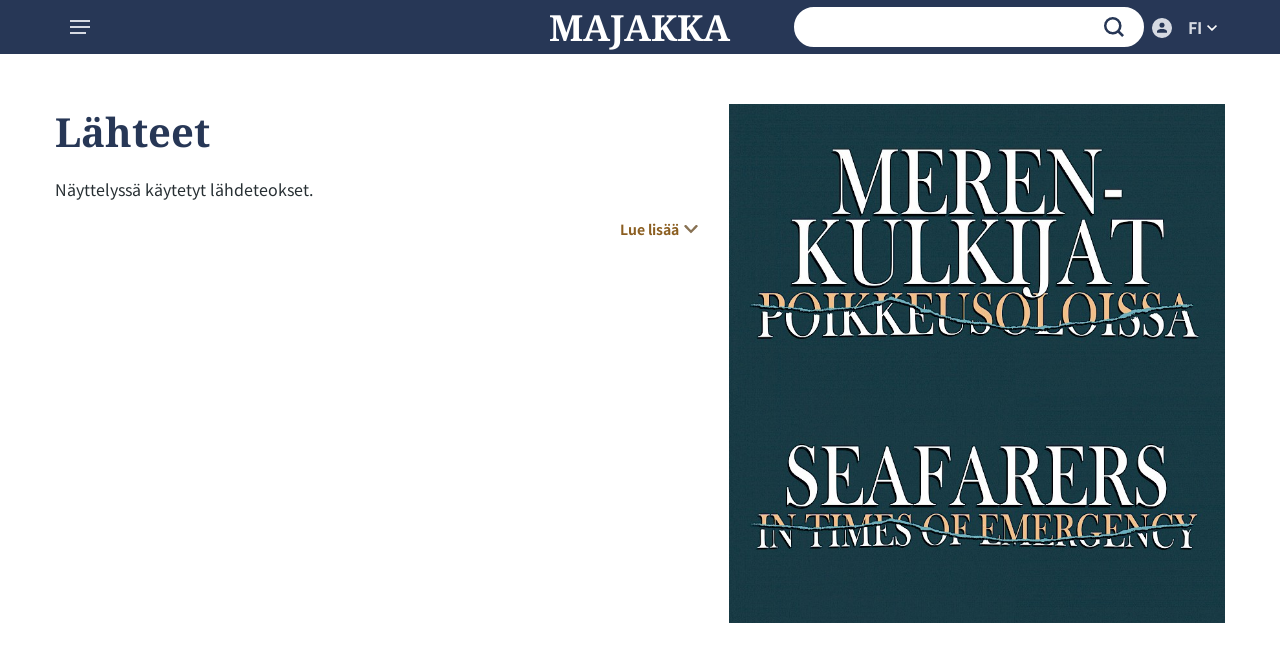

--- FILE ---
content_type: text/html; charset=utf-8
request_url: https://majakka.rmm.fi/poikkeus/lahteet/
body_size: 1525
content:
<!DOCTYPE html><html lang="fi"><head><meta charset="utf-8"><title>Lähteet - Majakka</title><style type="text/css">@font-face {  font-family: 'Noto Sans SC';  font-style: normal;  font-weight: 400;  font-display: swap;  src: url(https://fonts.gstatic.com/s/notosanssc/v39/k3kCo84MPvpLmixcA63oeAL7Iqp5IZJF9bmaG9_FnYw.ttf) format('truetype');}@font-face {  font-family: 'Noto Sans SC';  font-style: normal;  font-weight: 500;  font-display: swap;  src: url(https://fonts.gstatic.com/s/notosanssc/v39/k3kCo84MPvpLmixcA63oeAL7Iqp5IZJF9bmaG-3FnYw.ttf) format('truetype');}@font-face {  font-family: 'Noto Sans SC';  font-style: normal;  font-weight: 700;  font-display: swap;  src: url(https://fonts.gstatic.com/s/notosanssc/v39/k3kCo84MPvpLmixcA63oeAL7Iqp5IZJF9bmaGzjCnYw.ttf) format('truetype');}@font-face {  font-family: 'Noto Serif';  font-style: normal;  font-weight: 400;  font-stretch: normal;  font-display: swap;  src: url(https://fonts.gstatic.com/s/notoserif/v33/ga6iaw1J5X9T9RW6j9bNVls-hfgvz8JcMofYTa32J4wsL2JAlAhZqFCjwA.ttf) format('truetype');}@font-face {  font-family: 'Noto Serif';  font-style: normal;  font-weight: 700;  font-stretch: normal;  font-display: swap;  src: url(https://fonts.gstatic.com/s/notoserif/v33/ga6iaw1J5X9T9RW6j9bNVls-hfgvz8JcMofYTa32J4wsL2JAlAhZT1ejwA.ttf) format('truetype');}</style><link rel="stylesheet" type="text/css" media="all" href="/site/assets/aiom/css_473f303596c2cb2115fe19f79635ffbb.css"><link rel="shortcut icon" href="/site/templates/img/favicon.png"><meta name="viewport" content="width=device-width,initial-scale=1"><meta name="msapplication-TileColor" content="#da532c"><meta name="theme-color" content="#ffffff"><script async src="https://www.googletagmanager.com/gtag/js?id=G-JJXMTDX558"></script><script>
                window.dataLayer = window.dataLayer || [];
                function gtag(){dataLayer.push(arguments);}
                gtag('js', new Date());

                gtag('config', 'G-JJXMTDX558');
            </script></head><body class="template-artikkeli page-lahteet"><div class="jumptocontent"><a href="#maincontent" tabindex="1" class="hidden">Siirry sisältöön</a></div><header><div class="container"><a id="menuopener" href="#" aria-haspopup="true" aria-controls="mainmenu" aria-label="Avaa päävalikko"></a><div class="sitetitle"><a href="/">Majakka</a></div><div class="search"><form action="/search/" method="get"><input type="text" name="q" value=""><button type="submit"><img src="/site/templates/img/search.svg" alt="Hae"></button></form></div><div class="rightmenu"><a href="/login/"><img class="icon" src="/site/templates/img/user.svg" alt="Käyttäjä-valikko" width="20" height="20"></a><div class="tabContainer"><a class="tabOpener tabCloseable languageSelector" data-target="langaugemenu" href="#">fi</a><ul class="dropdown tabContent" id="langaugemenu"><li><a href="/en/ex/sources/">en</a></li></ul></div></div></div></header><nav id="mainnav"><div class="container"><ul class="depth-0 tabContainer" aria-role="menu" id="mainmenu"><li aria-role="none"><a href="/merikaupunki-rauma/" aria-role="menuitem">Merikaupunki Rauma</a></li><li aria-role="none"><a href="/merimiehen-elamaa/" aria-role="menuitem">Merimiehen elämää</a></li><li aria-role="none"><a href="/rauman-vanha-merikoulu/" aria-role="menuitem">Merenkulun koulutusta Raumalla</a></li><li aria-role="none"><a href="/rakennettu-raumalla/" aria-role="menuitem">Rakennettu Raumalla</a></li><li aria-role="none"><a href="/merenkulun-tekniikkaa/" aria-role="menuitem">Merenkulun tekniikkaa</a></li><li aria-role="none"><a href="/laivakategoriat/rauman-alusrekisteri/" aria-role="menuitem">Rauman laivarekisteri</a></li><li aria-role="none"><a href="/oppilaat/" aria-role="menuitem">Rauman merikoulun oppilasmatrikkeli vuoteen 1969 asti</a><a href="#" class="tabOpener tabCloseable arrow" data-target="mainmenuitem-8"></a><ul id="mainmenuitem-8" class="tabContent depth-1"><li aria-role="none"><a href="/luokkakuvat/" aria-role="menuitem">Luokkakuvat</a></li></ul></li><li aria-role="none"><a href="/tietosuoja-ja-saavutettavuus/" aria-role="menuitem">Tietosuoja ja saavutettavuus</a></li><li aria-role="none"><a href="/tutkimus/" aria-role="menuitem">Rauman merimieshuoneen arkisto ja laivarekisteri</a></li></ul><div class="name">
                    Rauman merimuseo<br>
                    Rauma Maritime Museum
                </div></div></nav><div id="maincontent"></div><div class="headerimage articleheaderimage" style="background-image: url(/site/assets/files/18538/logo_molemmat_kielet.1920x0.jpg); background-position:50% 50%;"></div><article class="mainarticle"><div class="container"><div class="articleimage"><img src="/site/assets/files/18538/logo_molemmat_kielet.767x0.jpg" width="767" height="801" alt=""></div><div class="articlecontent nosubheader"><h1 class="pageheader">Lähteet</h1><p>Näyttelyssä käytetyt lähdeteokset.</p><a href="/poikkeus/lahteet/?full" class="readmore">Lue lisää</a></div></div></article><script src="/site/assets/aiom/js_4aa22c925865dd380f667e0b1b51bc67.js"></script></body></html>
<!-- Generated: Sunday, 9th of November 2025, 13:50:02 // Powered by AIOM+ v4.0.3 -->

--- FILE ---
content_type: text/css
request_url: https://majakka.rmm.fi/site/assets/aiom/css_473f303596c2cb2115fe19f79635ffbb.css
body_size: 6514
content:
/** Generated: Thursday, 23rd of October 2025, 11:59:32 // Powered by AIOM+ v4.0.3 **/
html,body{margin:0;padding:0;font-family:"Noto Sans SC",sans-serif;color:#272f33}img{max-width:100%;height:auto}img.maxsize{width:100%}a{text-decoration:none;color:#273756}.container{max-width:1170px;margin:0 15px}@media(min-width:762px){.container{margin:0 auto;padding:0 42px}}.jumptocontent a{padding:2em;margin:0 auto;position:absolute;left:30%;text-align:center;width:25%;z-index:99999;background:#fff;font-size:1.5rem;transform:translateY(-100%);transition:transform .3s}.jumptocontent a:focus,.jumptocontent a:hover,.jumptocontent a:focus-visible{transform:translateY(0%)}*:focus-visible{outline:5px solid #7da2a9}.needslogin:after{content:"";background:#7da2a9;opacity:.9;position:absolute;width:100%;height:100%;z-index:100;top:0;left:0}.needslogin:before{content:"";position:absolute;left:50%;top:50%;transform:translate(-50%,-50%);display:block;width:39px;height:41px;background:url("/site/templates/img/lock.svg");background-size:cover}.tabContent.active{display:block}nav#mainnav{background-color:#273756;display:none}nav#mainnav .container{padding:90px 60px 30px;margin:0;min-height:100%;box-sizing:border-box;display:flex;flex-direction:column;justify-content:space-between}@media(min-width:1200px){nav#mainnav .container{padding-left:0;padding-right:0;margin-left:auto;margin-right:auto}}nav#mainnav ul{list-style:none;margin:0;padding:0}@media(min-width:1200px){nav#mainnav .depth-0{column-count:4;column-gap:1em}}nav#mainnav .depth-0>li{text-transform:uppercase;font-size:16px;font-weight:700;position:relative}@media(min-width:1200px){nav#mainnav .depth-0>li{display:inline-block;width:100%}}nav#mainnav .depth-1{display:none}@media(min-width:1200px){nav#mainnav .depth-1{display:block}}nav#mainnav .depth-1.active{display:block}nav#mainnav .depth-1 li{padding-left:27px;text-transform:none;font-size:14px;font-weight:500}nav#mainnav .arrow{display:block;width:30px;height:1em;background:url("/site/templates/img/arrow_bottom_white.svg") center center no-repeat;background-size:20px 10px;position:absolute;top:5px;right:10px;z-index:10;transition:all ease-in-out .3s}@media(min-width:1200px){nav#mainnav .arrow{display:none}}nav#mainnav .arrow.active{transform:rotate(180deg)}nav#mainnav a{color:#fff;display:inline-block;padding:.5em 0}@media(min-width:1200px){nav#mainnav a{color:#273756}}nav#mainnav a.active{text-decoration:underline}@media(min-width:1200px){nav#mainnav a.active{color:#8b5e20}}nav#mainnav .name{font-size:14px;color:#eae6df;line-height:2em}body.mainnavopen{overflow:hidden}body.mainnavopen nav#mainnav{display:block;z-index:999;position:fixed;top:0;left:0;width:100%;height:100%;overflow:auto;max-width:375px}@media(min-width:1200px){body.mainnavopen nav#mainnav{position:absolute;height:auto;max-width:none;background:#eae6df}}header{background-color:#273756;color:#fff}@media(min-width:1200px){header{z-index:1000;position:relative}}header .container{display:grid;justify-content:space-between;grid-template-columns:1fr minmax(150px,340px) 90px;align-items:center;height:54px}header #menuopener{height:46px;cursor:pointer;z-index:12399994;position:relative;width:55px;z-index:1000}header #menuopener:before{content:"";transition:all .3s ease;position:absolute;top:16px;right:20px;display:block;height:4px;width:20px;border-top:2px solid #d6dae2;border-bottom:2px solid #d6dae2}header #menuopener:after{content:"";transition:all .3s ease;position:absolute;top:24px;right:24px;display:block;height:4px;width:16px;border-bottom:2px solid #d6dae2}header .search{margin-right:0}header .search input{border-color:#fff}header .sitetitle{display:none;font-family:"Noto Serif",sans-serif;font-size:25px;font-weight:700;text-transform:uppercase;margin:0;text-align:center}@media(min-width:762px){header .sitetitle{font-size:36px}}header .sitetitle a{color:#fff}header .rightmenu{display:flex;justify-self:end;color:#d6dae2;text-transform:uppercase}header .rightmenu>*{display:block;padding:.5em}header .rightmenu img{max-width:none;vertical-align:sub}header .rightmenu a{color:#d6dae2;display:block;font-weight:700}header .rightmenu .dropdown{display:none;position:absolute;padding:6px 10px;margin:0;transform:translateX(-70%);z-index:20;padding:10px 20px;box-shadow:0 0 30px 10px rgba(0,0,0,.1);background-color:#273756;list-style:none}header .rightmenu .dropdown.active{display:block}header .rightmenu .dropdown li{width:auto;margin-left:0}header .rightmenu .dropdown a{font-size:16px;line-height:18px;color:#fff;font-weight:700;padding:0;letter-spacing:.1px;display:inline-block;border-bottom:1px solid rgba(0,0,0,0);text-transform:uppercase}header .rightmenu .languageSelector{display:flex}header .rightmenu .languageSelector:after{content:"";width:10px;height:10px;display:inline-block;background:url(/site/templates/img/arrow_bottom_white.svg) no-repeat center center;margin-top:8px;margin-left:5px}header .search{width:350px}.search{position:relative;width:515px;max-width:100%;margin-left:auto;margin-right:auto}.search .button,.search button{display:block;position:absolute;background:0 0;border:none;outline:none;padding:0;width:20px;height:20px;top:50%;right:20px;transform:translateY(-50%)}.search .button img,.search button img{width:100%;height:100%;object-fit:contain}.template-etusivu header .container{grid-template-columns:1fr minmax(130px,200px) 1fr}.template-etusivu header .sitetitle{display:block}.template-etusivu header .rightmenu{display:flex}.template-etusivu header .search{display:none}@media(min-width:1200px){header .container{grid-template-columns:1.2fr minmax(130px,200px) 1fr .2fr}header .sitetitle{display:block}}body.mainnavopen #menuopener:before{transform:rotate(45deg);border-top:none;top:24px;right:22px;height:0}body.mainnavopen #menuopener:after{transform:rotate(-45deg);top:21px;width:20px}.headerimage{display:flex;flex-direction:column;justify-content:center;align-items:center;min-height:200px;background-size:cover}@media(min-width:762px){.headerimage{min-height:250px}}@media(min-width:1200px){.headerimage{min-height:400px}}.headerimage .subheader{font-size:35px;font-family:"Noto Serif",serif;color:#fff;font-weight:400;margin:1em .2em calc(1em + 50px) .2em;text-align:center;z-index:2}@media(min-width:762px){.headerimage .subheader{font-size:50px}}footer{background:#273756;color:#fff;padding:15px 0}@media(min-width:762px){footer{padding:37px 0}}footer .tabs{display:flex;margin:0 0 15px;padding:0;list-style:none}footer .tabs li{display:block;padding:0;margin-right:27px}footer .tabs li:last-child{margin-right:0}footer .tabs a{display:block;font-size:16px;color:#fff;font-weight:700;padding-bottom:5px}@media(min-width:762px){footer .tabs a{font-size:22px;padding-bottom:9px}}footer .tabs a.active{border-bottom:solid 4px #7da2a9}footer .tabContent{display:none;margin-left:15px}@media(min-width:762px){footer .tabContent{margin-left:42px}}@media(min-width:1252px){footer .tabContent{margin-left:calc((100vw - 1170px)/2)}}footer .tabContent .articles{display:grid;grid-auto-columns:155px;grid-auto-flow:column;max-width:100%;overflow-x:auto;padding-bottom:13px;scrollbar-color:#e1e1e1 #666}@media(min-width:762px){footer .tabContent .articles{grid-auto-columns:210px;padding-bottom:20px}}@media(min-width:1200px){footer .tabContent .articles{grid-auto-columns:280px}}footer .tabContent article{position:relative;background:#fff;color:#273756;font-size:14px;font-weight:700;margin-right:13px}@media(min-width:762px){footer .tabContent article{font-size:16px;margin-right:20px}}@media(min-width:1200px){footer .tabContent article{font-size:18px;margin-right:20px}}footer .tabContent article a{display:block;color:#273756}footer .tabContent article img{width:100%;height:105px;object-fit:cover}@media(min-width:762px){footer .tabContent article img{height:135px}}@media(min-width:1200px){footer .tabContent article img{height:192px}}footer .tabContent article .name{margin:10px;word-break:break-word}.section-selectedarticles{background:rgba(0,0,0,0) linear-gradient(180deg,rgba(255,255,255,0) 0%,#eae6df 9%) 0% 0% no-repeat padding-box;padding:12px 0;margin-top:-100px}@media(min-width:762px){.section-selectedarticles{padding:31px 0}}@media(min-width:1200px){.section-selectedarticles{margin-top:-200px;background:rgba(0,0,0,0) linear-gradient(180deg,rgba(255,255,255,0) 0%,#eae6df 20%) 0% 0% no-repeat padding-box;padding:57px 0}}.section-selectedarticles .search{margin-bottom:12px}@media(min-width:762px){.section-selectedarticles .search{margin-bottom:26px}}@media(min-width:1200px){.section-selectedarticles .search{margin-bottom:44px}}.section-selectedarticles .selectedarticles{display:grid;grid-template-columns:1fr 1fr;grid-template-rows:1fr 1fr;grid-gap:15px}@media(min-width:450px){.section-selectedarticles .selectedarticles{grid-template-columns:1fr 1fr 1fr}}@media(min-width:762px){.section-selectedarticles .selectedarticles{grid-gap:20px}}@media(min-width:1200px){.section-selectedarticles .selectedarticles{grid-gap:30px}}.section-selectedarticles .selectedarticles article{position:relative;background:#fff;color:#273756;font-size:14px;font-weight:700}@media(min-width:762px){.section-selectedarticles .selectedarticles article{font-size:20px}}.section-selectedarticles .selectedarticles article a{display:block;color:#273756}.section-selectedarticles .selectedarticles article img{width:100%;display:block}@media(min-width:1200px){.section-selectedarticles .selectedarticles article img{height:235px;object-fit:cover}}.section-selectedarticles .selectedarticles article .name{margin:10px}@media(min-width:762px){.section-selectedarticles .selectedarticles article .name{margin:16px 20px 20px}}.section-questionoftheday{padding:15px 0}@media(min-width:762px){.section-questionoftheday{padding:27px 0 37px}.section-questionoftheday .container{display:grid}}@media(min-width:1200px){.section-questionoftheday .container{width:60%}}.section-questionoftheday h2{font-size:14px;color:#8b5e20;font-weight:400;margin-top:0}@media(min-width:762px){.section-questionoftheday h2{font-size:16px;font-weight:700;grid-area:1/1/2/3}}.section-questionoftheday p{font-family:"Noto Serif",sans-serif;font-size:16px;color:#272f33;margin:15px 20px}@media(min-width:762px){.section-questionoftheday p{font-size:22px;margin-left:80px;margin-right:33px}}.section-questionoftheday a{display:block}@media(min-width:762px){.section-questionoftheday a{grid-area:2/1/3/2}}.section-questionoftheday img{display:block;width:100%}@media(min-width:762px){.section-questionoftheday img{grid-area:2/2/3/3}}@media(min-width:1200px){.section-questionoftheday img{max-width:270px}}.section-secondselectedarticles{background:#d6dae2;padding:12px 0}@media(min-width:762px){.section-secondselectedarticles{padding:44px 0 47px}}.section-secondselectedarticles h2{color:#273756;font-weight:700;font-size:16px;margin:12px 0 10px}@media(min-width:762px){.section-secondselectedarticles h2{font-size:22px;margin-bottom:18px}}.section-secondselectedarticles .selectedarticles{display:grid;grid-template-columns:1fr;grid-template-rows:1fr;grid-gap:15px}@media(min-width:762px){.section-secondselectedarticles .selectedarticles{grid-gap:20px}}@media(min-width:1200px){.section-secondselectedarticles .selectedarticles{grid-template-columns:1fr 1fr}}.section-secondselectedarticles .selectedarticles article{position:relative;background:#fff;color:#272f33;font-family:"Noto Serif",serif;font-size:14px;font-weight:400}@media(min-width:762px){.section-secondselectedarticles .selectedarticles article{font-size:20px;line-height:1.7em}}.section-secondselectedarticles .selectedarticles h2{margin-top:0}.section-secondselectedarticles .selectedarticles a{display:block;color:#272f33}.section-secondselectedarticles .selectedarticles img{width:100%}.section-secondselectedarticles .selectedarticles .content{display:flex;padding:25px}@media(min-width:762px){.section-secondselectedarticles .selectedarticles .content{padding:38px 28px 37px 40px}}.section-secondselectedarticles .selectedarticles .content div{display:-webkit-box;-webkit-line-clamp:3;-webkit-box-orient:vertical;overflow:hidden;flex-grow:1}.section-secondselectedarticles .selectedarticles .content img{margin-left:35px;width:56px;height:56px}@media(min-width:762px){.section-secondselectedarticles .selectedarticles .content img{width:136px;height:114px}}.section-secondselectedarticles .selectedarticles .name{margin:10px}h1.pageheader{font-family:"Noto Serif",serif;font-size:24px;color:#273756;margin-bottom:10px}@media(min-width:762px){h1.pageheader{font-size:40px}}@media(min-width:762px){h1.pageheader{margin-top:0}}.mainarticle h2{font-weight:700;color:#273756;font-size:18px}@media(min-width:762px){.mainarticle h2{font-size:20px}}@media(min-width:1200px){.articleheaderimage{display:none}}.mainarticle{background:rgba(0,0,0,0) linear-gradient(180deg,rgba(255,255,255,0) 0%,rgba(255,255,255,0) 30px,#fff 80px) 0% 0% no-repeat padding-box;padding:12px 0;margin-top:-100px}@media(min-width:1200px){.mainarticle{margin-top:0;background:#fff}}@media(min-width:1200px){.mainarticle{padding:50px 0}.mainarticle .container{display:flex;flex-direction:row-reverse;justify-content:space-between}.mainarticle.nomainarticleimage .container{flex-direction:row}}.mainarticle.nomainarticleimage{margin-top:0}.mainarticle .articleimage{display:none;max-width:767px;margin-left:auto;margin-right:auto}@media(min-width:1200px){.mainarticle .articleimage{flex-basis:calc(45% - 30px);margin-left:0;margin-right:0;display:block}}@media(min-width:1200px){.mainarticle.fullarticle .container{display:block}.mainarticle.fullarticle .articleimage{margin-left:auto;margin-right:auto;margin-bottom:50px}.mainarticle.fullarticle .articlecontent{margin-left:auto;margin-right:auto}}.mainarticle .articlecontent{max-width:767px;margin-left:auto;margin-right:auto}@media(min-width:1200px){.mainarticle .articlecontent{flex-basis:55%;margin-left:0;margin-right:0}}.mainarticle .articlecontent.nosubheader{padding-top:52px}@media(min-width:762px){.mainarticle .articlecontent.nosubheader{padding-top:0}}.mainarticle .articlecontent p{line-height:1.8em}.mainarticle.fillwidtharticle .articlecontent{max-width:100%;width:100%}.mainarticle h2.subheader{color:#fff;font-size:14px;font-weight:500}@media(min-width:762px){.mainarticle h2.subheader{font-size:16px;font-weight:700}}@media(min-width:1200px){.mainarticle h2.subheader{color:#8b5e20}}.mainarticle a.readmore{color:#8b5e20;position:relative;display:block;text-align:right;font-size:14px;font-weight:700;padding-right:20px}.mainarticle a.readmore:after{content:"";display:block;position:absolute;right:0;top:50%;transform:translateY(-50%);width:16px;height:9px;background:url(/site/templates/img/arrow_bottom.svg) no-repeat center center}.letterlinks{list-style:none;display:flex;justify-content:space-between;flex-wrap:wrap;position:sticky;top:1px;padding:0;z-index:5}.letterlinks li{flex-grow:1;border-right:solid 1px #fff;border-bottom:solid 1px #fff}.letterlinks li:last-child{border-right:none}.letterlinks li.active a{background:#273756;color:#d6dae2}.letterlinks a{display:block;text-align:center;padding:.5em;background:#d6dae2}.template-esine .mainarticle{margin-top:0}.template-esine .articleheaderimage{display:none}.template-esine .articleimage{display:block}.template-luokkakuvat .mainarticle .articles{display:flex;flex-wrap:wrap}.template-luokkakuvat .mainarticle .articles>article{margin-right:20px;margin-bottom:20px}.template-laivakategoria .mainarticle .threecolumnlist,.template-oppilaat .mainarticle .threecolumnlist{padding-left:0}@media(min-width:762px){.template-laivakategoria .mainarticle .threecolumnlist,.template-oppilaat .mainarticle .threecolumnlist{column-count:2;column-gap:20px}}@media(min-width:1200px){.template-laivakategoria .mainarticle .threecolumnlist,.template-oppilaat .mainarticle .threecolumnlist{column-count:3}}.template-laivakategoria .mainarticle .threecolumnlist li,.template-oppilaat .mainarticle .threecolumnlist li{margin:.2em 0;display:block}.template-haku .searchresults-kuvat{display:flex;justify-content:space-between;flex-wrap:wrap;grid-gap:0;margin-left:-20px}.template-haku .searchresults-kuvat article{margin-left:20px;margin-bottom:20px;flex-grow:1;max-width:270px;box-sizing:border-box;flex-basis:calc(50% - 20px)}@media(min-width:762px){.template-haku .searchresults-kuvat article{flex-basis:calc(25% - 20px)}}@media(min-width:1200px){.template-haku .searchresults-kuvat article{flex-basis:calc(20% - 20px)}}.template-haku .searchresults-kuvat article .content{padding:0}.template-haku .searchresults-kuvat article .content>div{display:none}.template-haku .searchresults-kuvat article .content img{display:block;margin-left:0;width:100%;height:auto}table.ottokatselmus{width:100%}table.ottokatselmus thead{text-align:left}section.audio{margin:27px 0}section.audio .audiocontainer{display:flex;font-weight:700}section.audio .audiocontainer .icon{margin-right:15px}section.audio .audiocontainer .name{color:#273756;font-size:14px;margin-bottom:.1em;background:url(/site/templates/img/play.svg) no-repeat center right;background-size:10px 10px;padding-right:20px}section.audio .audiocontainer .duration{color:#8b5e20;font-size:14px}section.audio .audiocontainer audio{display:none}section.audio .audiocontainer.play .name{background-image:url(/site/templates/img/pause.svg)}section.lista{margin:27px 0;font-size:14px}@media(min-width:762px){section.lista{font-size:14px;margin-left:85px}}section.lista .list{display:grid;grid-template-columns:minmax(min-content,30%) minmax(min-content,70%);row-gap:.5em}section.lista .title{font-weight:700}section.lista .content{margin-left:1em}figure{margin:0}figure figcaption{color:#272f33;margin-top:9px;font-size:14px}section.media{margin:27px 0}section.media img{display:block}section.media .videolink{display:block;position:relative}section.media .videolink img{width:100%}section.media .videolink:after{content:"";display:block;position:absolute;left:50%;top:50%;transform:translate(-50%,-50%);width:70px;height:70px;background:url(/site/templates/img/play-big.svg) center center no-repeat;background-size:contain}@media(min-width:762px){section.media .videolink:after{width:114px;height:114px}}.splide{margin-bottom:50px}.splide .splide__video__play{width:70px;height:70px;background:url(/site/templates/img/play-big.svg) center center no-repeat;background-size:contain}@media(min-width:762px){.splide .splide__video__play{width:114px;height:114px}}.splide .splide__video__play:after{display:none}.splide .splide__pagination{bottom:-40px}.splide .splide__pagination__page{background:#d6dae2;width:6px;height:6px;margin:3px 4px}@media(min-width:762px){.splide .splide__pagination__page{width:9px;height:9px}}.splide .splide__pagination__page.is-active{background:#7da2a9;transform:none}.splide .splide__arrow--prev{left:-10px}@media(min-width:900px){.splide .splide__arrow--prev{left:-56px}}.splide .splide__arrow--next{right:-10px}@media(min-width:900px){.splide .splide__arrow--next{right:-56px}}.splide .splide__arrow{width:36px;height:36px}.splide .splide__arrow:disabled{opacity:.2;cursor:default}.splide .splide__arrow svg{width:11px;height:11px}section.text{margin:27px 0;font-size:16px}section.text h2{font-weight:700;color:#273756;font-size:18px}@media(min-width:762px){section.text h2{font-size:20px}}body.template-artikkelilista .articleheaderimage{display:block}.articlelist .mainarticle{margin-top:0}.articlelist article:nth-child(even)>.container{flex-direction:row}.articlelist h2.subheader{color:#8b5e20}body.template-login{min-height:100vh;background:url(/site/templates/img/loginbg.jpg) center center;background-size:cover;display:flex;flex-direction:column;justify-content:space-between}body.template-login:after{content:"";position:absolute;width:100%;height:100%;background:rgba(0,0,0,.3);z-index:1}body.template-login>*{position:relative;z-index:2}body.template-login .container{margin:0 38px;grid-template-columns:1fr}@media(min-width:762px){body.template-login .container{margin:0 auto}}body.template-login header{background:rgba(0,0,0,0)}body.template-login header .sitetitle{display:block}body.template-login header #menuopener,body.template-login header .search{display:none}body.template-login h1.loginheader{font-size:40px;font-family:"Noto Serif",serif;color:#fff;font-weight:400;margin-bottom:0;margin-top:10vh}@media(min-width:762px){body.template-login h1.loginheader{font-size:50px}}body.template-login #alternateFooter{width:100%;background:#fff;padding:8px 0}@media(min-width:762px){body.template-login .Inputfields{display:flex;justify-content:space-between}body.template-login .Inputfields>.Inputfield{width:48%}}body.template-login input[type=text],body.template-login input[type=password]{line-height:35px}.Inputfield_password{position:relative}.Inputfield_password .showPasswordIcon{display:block;position:absolute;top:50%;right:26px;transform:translateY(-50%);width:27px;height:27px;background:url(/site/templates/img/eye.svg) center center;background-size:contain}.btn{font-size:14px;display:inline-block;padding:15px 30px;background:#273756;color:#fff;font-weight:700;border-bottom-left-radius:50px;border-bottom-right-radius:50px;border-top-left-radius:50px;border-top-right-radius:50px;outline:none;border:none;text-transform:uppercase;letter-spacing:.8px;text-align:center}select:focus-visible,.btn:focus-visible{outline:5px solid #7da2a9 !important}.sr-only{position:absolute;width:1px;height:1px;padding:0;margin:-1px;overflow:hidden;clip:rect(0,0,0,0);white-space:nowrap;border:0}.btn-block{display:block;width:100%;box-sizing:border-box}input[type=text],input[type=password]{display:block;width:100%;border:solid 2px #273756;box-sizing:border-box;border-bottom-left-radius:50px;border-bottom-right-radius:50px;border-top-left-radius:50px;border-top-right-radius:50px;line-height:26px;padding:5px 15px;font-size:16px}.InputfieldContent{position:relative}.Inputfields .Inputfield{margin-bottom:.5em}.modalElement{position:fixed !important;left:0;top:0;width:100%;height:100%;background:rgba(142,153,177,.8)}.modalElement .content{position:absolute;top:50%;left:50%;transform:translate(-50%,-50%);padding:26px 46px;background:#fff;border:solid 5px #273756}.modalElement .content h1{font-family:"Noto Serif",serif;font-weight:700;font-size:24px;color:#273756}.notices>*{padding:20px;color:#fff;margin-bottom:15px}.notices .error{background-color:#f44336}.notices .warning{background-color:#f48b36}.notices .message{background-color:#273756}::-webkit-scrollbar{width:10px;height:10px}::-webkit-scrollbar-button{width:0;height:0}::-webkit-scrollbar-thumb{background:#e1e1e1;border:0 none #fff;border-radius:50px}::-webkit-scrollbar-thumb:hover{background:#fff}::-webkit-scrollbar-thumb:active{background:#b9b9b9}::-webkit-scrollbar-track{background:#666;border:0 none #fff;border-radius:50px}::-webkit-scrollbar-track:hover{background:#666}::-webkit-scrollbar-track:active{background:#666}::-webkit-scrollbar-corner{background:rgba(0,0,0,0)}.grid{list-style:none;margin:0 auto;padding:0}.grid li{display:block;float:left;padding:7px;width:33%;opacity:0;box-sizing:border-box}.grid li.shown{opacity:1}.grid li.animate{-webkit-transform:scale(.6);transform:scale(.6);-webkit-animation:scaleUp .65s ease-in-out forwards;animation:scaleUp .65s ease-in-out forwards}.grid li a,.grid li img{outline:none;border:none;display:block;max-width:100%}.grid li.grid__item--current{opacity:0 !important}.grid figure{margin:0}.grid .description--grid{display:none}@-webkit-keyframes scaleUp{100%{-webkit-transform:scale(1);opacity:1}}@keyframes scaleUp{100%{-webkit-transform:scale(1);transform:scale(1);opacity:1}}.gridpreview{position:fixed;z-index:1000;top:0;left:0;width:100%;height:100%;pointer-events:none}.gridpreview .overlay circle{-webkit-transition:fill-opacity .3s,-webkit-transform 0s .3s;transition:fill-opacity .3s,transform 0s .3s;-webkit-transition-timing-function:ease-out;transition-timing-function:ease-out;-webkit-transform:scale3d(0,0,1);transform:scale3d(0,0,1);fill:#1f1d1d;fill-opacity:0}.gridpreview.preview--open{pointer-events:auto}.gridpreview.preview--open .overlay circle{-webkit-transition:-webkit-transform .4s;transition:transform .4s;-webkit-transform:scale3d(1,1,1);transform:scale3d(1,1,1);fill-opacity:1}.gridpreview.preview--open .animate{-webkit-transition:-webkit-transform .6s,opacity .2s;transition:transform .6s,opacity .2s}.gridpreview .overlay{position:absolute;top:0;left:0;pointer-events:none}.gridpreview.preview--image-loaded .overlay{background:#1a1818}.gridpreview .clone{position:fixed;z-index:110;-webkit-transition:-webkit-transform .6s cubic-bezier(.5,1,.2,1);transition:transform .6s cubic-bezier(.5,1,.2,1);-webkit-backface-visibility:hidden;backface-visibility:hidden}.gridpreview .original{position:relative;z-index:120;display:block;object-fit:contain;-webkit-transition:opacity .2s;transition:opacity .2s;-webkit-backface-visibility:hidden;backface-visibility:hidden}.gridpreview .animate{-webkit-transition:-webkit-transform .3s,opacity .2s;transition:transform .3s,opacity .2s}.gridpreview .description{color:#fff}.gridpreview .description--preview{position:fixed;z-index:140;bottom:0;left:0;width:100%;padding:2em 1em;text-align:center;opacity:0;background:linear-gradient(180deg,transparent,#1f1d1d);-webkit-transition:opacity .3s,-webkit-transform .3s;transition:opacity .3s,transform .3s;-webkit-transform:translate3d(0,100%,0);transform:translate3d(0,100%,0)}.gridpreview.preview--open .description--preview{opacity:1;-webkit-transition-delay:.2s;transition-delay:.2s;-webkit-transform:translate3d(0,0,0);transform:translate3d(0,0,0)}.gridpreview .action{font-size:1.5em;margin:0;padding:0;cursor:pointer;vertical-align:top;color:#6bd68a;border:none;background:0 0}.gridpreview .action:hover,.gridpreview .action:focus{color:#6bd68a;outline:none}.gridpreview .action--close{position:fixed;z-index:150;top:0;right:0;padding:1em;opacity:0;-webkit-transition:opacity .3s,-webkit-transform .3s;transition:opacity .3s,transform .3s;-webkit-transform:scale3d(.6,.6,1);transform:scale3d(.6,.6,1)}.gridpreview .action--close .icon{font-size:30px}.gridpreview .action--flip{position:fixed;z-index:150;top:0;right:30px;padding:1em;opacity:0;display:none;-webkit-transition:opacity .3s,-webkit-transform .3s;transition:opacity .3s,transform .3s;-webkit-transform:scale3d(.6,.6,1);transform:scale3d(.6,.6,1)}.gridpreview .action--flip .icon{font-size:28px}.gridpreview.preview--image-loaded .action--close,.gridpreview.preview--image-loaded .action--flip{opacity:1;-webkit-transform:scale3d(1,1,1);transform:scale3d(1,1,1)}.gridpreview.flip-box .action--flip{display:block}.gridpreview .text-hidden{position:absolute;display:block;overflow:hidden;width:0;height:0;color:rgba(0,0,0,0)}.gridpreview .flip-box-front,.gridpreview .flip-box-back{position:absolute;left:50%;top:50%;transform:translate(-50%,-50%);-webkit-backface-visibility:hidden;backface-visibility:hidden;z-index:20}.gridpreview .flip-box-back{display:none}.flip-box{perspective:1000px}.flip-box .flip-box-inner{position:relative;z-index:18;width:100%;height:100%;text-align:center;transition:transform .8s;transform-style:preserve-3d}.flip-box.flipped .flip-box-inner{transform:rotateY(180deg)}.flip-box.preview--image-loaded .flip-box-back{display:block}.flip-box .flip-box-back{transform:translate(-50%,-50%) rotateY(180deg)}body.template-videosivu{width:calc(100vw - 20px);min-height:100vh;background-color:#fafafa;margin:0 auto;font-size:120%;font-weight:900}@media(min-height:762px){body.template-videosivu{font-size:200%}}body.template-videosivu .language-selection{position:absolute;top:1rem;right:0;padding:0 1rem 0 20px;background-color:#fff;box-shadow:#d3d3d3 0 0 20px;border-top-left-radius:10px;border-bottom-left-radius:10px}body.template-videosivu .language-selection img{width:80px;height:80px;margin-top:6px}.video-grid{display:flex;flex-flow:column nowrap;justify-content:center;align-items:stretch;column-gap:1rem;row-gap:1rem;min-height:100vh;width:calc(100vw - 4rem);margin:0 auto}@media(min-height:762px){.video-grid{row-gap:3rem}}@media(min-width:1200px){.video-grid{column-gap:3rem;width:calc(100vw - 10rem)}}.video-grid .item-row{display:flex;flex-flow:row nowrap;justify-content:center;align-items:stretch;gap:3rem;width:100%;flex:0 1 30%}.video-grid .video-item{display:flex;flex-direction:column;justify-content:flex-start;align-items:center;padding-bottom:.5rem;gap:1rem;flex:0 1 30%;border-radius:15px;box-shadow:#e8e8e8 0px 5px 10px;background-color:#fff}.video-grid .video-item.item-wide{flex:0 1 45%}@media(min-width:1200px){.video-grid .video-item{padding-bottom:1rem;flex:0 1 calc(30% - 4rem);border-radius:30px}}.video-grid .video-item div.image{background-image:url("/site/templates/img/play-btn-rmm.png");background-size:cover;background-position-y:50%;border-top-left-radius:15px;border-top-right-radius:15px;width:100%;flex:0 1 calc(22vh - 2rem)}@media(min-width:1200px){.video-grid .video-item div.image{border-top-left-radius:30px;border-top-right-radius:30px}}.video-grid .video-item span{display:inline-block;text-align:center;width:calc(100% - 1rem);color:#273756}.video-grid .video-item.item-tall div.image{flex:0 1 calc(35vh - 2rem)}.video-grid .video-item.item-supertall div.image{flex:0 1 50vh}.video-modal{width:100%;height:100%;top:0;left:0;position:absolute;background-color:rgba(250,250,250,.5);transition:opacity 1s,z-index 0s 1s;opacity:0;z-index:-5}.video-modal.show{transition:opacity 1s,z-index 0s;opacity:1;z-index:5}.video-modal .video-container{width:100%;height:100%;display:flex;justify-content:center;align-items:center}.video-modal .video-container.vjs-theme-fantasy{--vjs-theme-fantasy--primary:#283858 !important}.video-modal button:not([class^=vjs-]){position:absolute;top:20px;right:20px;width:50px;height:50px;text-align:center;cursor:pointer;font-size:40px;color:#fff;background-color:#d80000;border-radius:5px;border:0}@keyframes splide-loading{0%{transform:rotate(0)}to{transform:rotate(1turn)}}.splide__container{position:relative;box-sizing:border-box}.splide__list{margin:0!important;padding:0!important;width:-webkit-max-content;width:max-content;will-change:transform}.splide.is-active .splide__list{display:flex}.splide__pagination{display:inline-flex;align-items:center;width:95%;flex-wrap:wrap;justify-content:center;margin:0}.splide__pagination li{list-style-type:none;display:inline-block;line-height:1;margin:0}.splide{visibility:hidden}.splide,.splide__slide{position:relative;outline:none}.splide__slide{box-sizing:border-box;list-style-type:none!important;margin:0;flex-shrink:0}.splide__slide img{vertical-align:bottom}.splide__slider{position:relative}.splide__spinner{position:absolute;top:0;left:0;right:0;bottom:0;margin:auto;display:inline-block;width:20px;height:20px;border-radius:50%;border:2px solid #999;border-left-color:transparent;animation:splide-loading 1s linear infinite}.splide__track{position:relative;z-index:0;overflow:hidden}.splide--draggable>.splide__track>.splide__list>.splide__slide{-webkit-user-select:none;user-select:none}.splide--fade>.splide__track>.splide__list{display:block}.splide--fade>.splide__track>.splide__list>.splide__slide{position:absolute;top:0;left:0;z-index:0;opacity:0}.splide--fade>.splide__track>.splide__list>.splide__slide.is-active{position:relative;z-index:1;opacity:1}.splide--rtl{direction:rtl}.splide--ttb>.splide__track>.splide__list{display:block}.splide--ttb>.splide__pagination{width:auto}.splide__arrow{position:absolute;z-index:1;top:50%;transform:translateY(-50%);width:2em;height:2em;border-radius:50%;display:flex;align-items:center;justify-content:center;border:none;padding:0;opacity:.7;background:#ccc}.splide__arrow svg{width:1.2em;height:1.2em}.splide__arrow:hover{cursor:pointer;opacity:.9}.splide__arrow:focus{outline:none}.splide__arrow--prev{left:1em}.splide__arrow--prev svg{transform:scaleX(-1)}.splide__arrow--next{right:1em}.splide__pagination{position:absolute;z-index:1;bottom:.5em;left:50%;transform:translateX(-50%);padding:0}.splide__pagination__page{display:inline-block;width:8px;height:8px;background:#ccc;border-radius:50%;margin:3px;padding:0;transition:transform .2s linear;border:none;opacity:.7}.splide__pagination__page.is-active{transform:scale(1.4);background:#fff}.splide__pagination__page:hover{cursor:pointer;opacity:.9}.splide__pagination__page:focus{outline:none}.splide__progress__bar{width:0;height:3px;background:#ccc}.splide--nav>.splide__track>.splide__list>.splide__slide{border:3px solid transparent}.splide--nav>.splide__track>.splide__list>.splide__slide.is-active{border-color:#000}.splide--nav>.splide__track>.splide__list>.splide__slide:focus{outline:none}.splide--rtl>.splide__arrows .splide__arrow--prev,.splide--rtl>.splide__track>.splide__arrows .splide__arrow--prev{right:1em;left:auto}.splide--rtl>.splide__arrows .splide__arrow--prev svg,.splide--rtl>.splide__track>.splide__arrows .splide__arrow--prev svg{transform:scaleX(1)}.splide--rtl>.splide__arrows .splide__arrow--next,.splide--rtl>.splide__track>.splide__arrows .splide__arrow--next{left:1em;right:auto}.splide--rtl>.splide__arrows .splide__arrow--next svg,.splide--rtl>.splide__track>.splide__arrows .splide__arrow--next svg{transform:scaleX(-1)}.splide--ttb>.splide__arrows .splide__arrow,.splide--ttb>.splide__track>.splide__arrows .splide__arrow{left:50%;transform:translate(-50%)}.splide--ttb>.splide__arrows .splide__arrow--prev,.splide--ttb>.splide__track>.splide__arrows .splide__arrow--prev{top:1em}.splide--ttb>.splide__arrows .splide__arrow--prev svg,.splide--ttb>.splide__track>.splide__arrows .splide__arrow--prev svg{transform:rotate(-90deg)}.splide--ttb>.splide__arrows .splide__arrow--next,.splide--ttb>.splide__track>.splide__arrows .splide__arrow--next{top:auto;bottom:1em}.splide--ttb>.splide__arrows .splide__arrow--next svg,.splide--ttb>.splide__track>.splide__arrows .splide__arrow--next svg{transform:rotate(90deg)}.splide--ttb>.splide__pagination{display:flex;flex-direction:column;bottom:50%;left:auto;right:.5em;transform:translateY(50%)}@keyframes splide-loading{0%{transform:rotate(0)}to{transform:rotate(1turn)}}.splide__container{position:relative;box-sizing:border-box}.splide__list{margin:0!important;padding:0!important;width:-webkit-max-content;width:max-content;will-change:transform}.splide.is-active .splide__list{display:flex}.splide__pagination{display:inline-flex;align-items:center;width:95%;flex-wrap:wrap;justify-content:center;margin:0}.splide__pagination li{list-style-type:none;display:inline-block;line-height:1;margin:0}.splide{visibility:hidden}.splide,.splide__slide{position:relative;outline:none}.splide__slide{box-sizing:border-box;list-style-type:none!important;margin:0;flex-shrink:0}.splide__slide img{vertical-align:bottom}.splide__slider{position:relative}.splide__spinner{position:absolute;top:0;left:0;right:0;bottom:0;margin:auto;display:inline-block;width:20px;height:20px;border-radius:50%;border:2px solid #999;border-left-color:transparent;animation:splide-loading 1s linear infinite}.splide__track{position:relative;z-index:0;overflow:hidden}.splide--draggable>.splide__track>.splide__list>.splide__slide{-webkit-user-select:none;user-select:none}.splide--fade>.splide__track>.splide__list{display:block}.splide--fade>.splide__track>.splide__list>.splide__slide{position:absolute;top:0;left:0;z-index:0;opacity:0}.splide--fade>.splide__track>.splide__list>.splide__slide.is-active{position:relative;z-index:1;opacity:1}.splide--rtl{direction:rtl}.splide--ttb>.splide__track>.splide__list{display:block}.splide--ttb>.splide__pagination{width:auto}.splide__slide--has-video{cursor:pointer}.splide__slide--has-video:hover .splide__video__play{opacity:1}.splide__slide__container--has-video{cursor:pointer;position:relative}.splide__slide__container--has-video:hover .splide__video__play{opacity:1}.splide__video{position:absolute;top:0;left:0;width:100%;height:100%;background:#000}.splide__video div{height:100%}.splide__video iframe,.splide__video video{width:100%;height:100%}.splide__video__play{position:absolute;top:50%;left:50%;transform:translate(-50%,-50%);background:#ccc;width:40px;height:40px;border-radius:50%;border:none;display:flex;justify-content:center;align-items:center;opacity:.7}.splide__video__play:after{content:"";display:inline-block;border-color:transparent transparent transparent #000;border-style:solid;border-width:9px 0 9px 17px;margin-left:4px}

--- FILE ---
content_type: image/svg+xml
request_url: https://majakka.rmm.fi/site/templates/img/user.svg
body_size: 163
content:
<svg id="Avatar" xmlns="http://www.w3.org/2000/svg" width="20" height="20" viewBox="0 0 20 20">
  <path id="Path_247" data-name="Path 247" d="M10,0A10,10,0,1,1,0,10,10,10,0,0,1,10,0Z" fill="#d6dae2"/>
  <path id="Union_55" data-name="Union 55" d="M0,10V8.75c0-1.375,2.25-2.5,5-2.5s5,1.125,5,2.5V10ZM2.5,2.5A2.5,2.5,0,1,1,5,5,2.5,2.5,0,0,1,2.5,2.5Z" transform="translate(5 4.667)" fill="#273756"/>
</svg>


--- FILE ---
content_type: image/svg+xml
request_url: https://majakka.rmm.fi/site/templates/img/search.svg
body_size: 186
content:
<svg id="Component_62" data-name="Component 62" xmlns="http://www.w3.org/2000/svg" width="20" height="20" viewBox="0 0 20 20">
  <rect id="Rectangle_176" data-name="Rectangle 176" width="20" height="20" fill="none"/>
  <path id="Path_99" data-name="Path 99" d="M19.9,18.148l-4.13-4.13a8.569,8.569,0,0,0,1.752-5.257A8.707,8.707,0,0,0,8.761,0,8.707,8.707,0,0,0,0,8.761a8.707,8.707,0,0,0,8.761,8.761,8.569,8.569,0,0,0,5.257-1.752l4.13,4.13ZM2.5,8.761A6.2,6.2,0,0,1,8.761,2.5a6.2,6.2,0,0,1,6.258,6.258,6.2,6.2,0,0,1-6.258,6.258A6.2,6.2,0,0,1,2.5,8.761Z" fill="#273756"/>
</svg>


--- FILE ---
content_type: image/svg+xml
request_url: https://majakka.rmm.fi/site/templates/img/arrow_bottom_white.svg
body_size: 274
content:
<?xml version="1.0" encoding="utf-8"?>
<!-- Generator: Adobe Illustrator 19.1.0, SVG Export Plug-In . SVG Version: 6.00 Build 0)  -->
<svg version="1.1" id="Layer_1" xmlns="http://www.w3.org/2000/svg" xmlns:xlink="http://www.w3.org/1999/xlink" x="0px" y="0px"
	 viewBox="0 0 96.7 59.6" style="enable-background:new 0 0 96.7 59.6;" xml:space="preserve">
<style type="text/css">
	.st0{fill:#ffffff;}
</style>
<g>
	<g>
		<g id="chevron-right_1_">
			<polygon class="st0" points="96.7,11.3 85.4,0 48.3,37.1 11.3,0 0,11.3 48.3,59.6"/>
		</g>
	</g>
</g>
</svg>


--- FILE ---
content_type: image/svg+xml
request_url: https://majakka.rmm.fi/site/templates/img/arrow_bottom.svg
body_size: 277
content:
<?xml version="1.0" encoding="utf-8"?>
<!-- Generator: Adobe Illustrator 19.1.0, SVG Export Plug-In . SVG Version: 6.00 Build 0)  -->
<svg version="1.1" id="Layer_1" xmlns="http://www.w3.org/2000/svg" xmlns:xlink="http://www.w3.org/1999/xlink" x="0px" y="0px"
	 viewBox="0 0 96.7 59.6" style="enable-background:new 0 0 96.7 59.6;" xml:space="preserve">
<style type="text/css">
	.st0{fill:#887254;}
</style>
<g>
	<g>
		<g id="chevron-right_1_">
			<polygon class="st0" points="96.7,11.3 85.4,0 48.3,37.1 11.3,0 0,11.3 48.3,59.6"/>
		</g>
	</g>
</g>
</svg>
